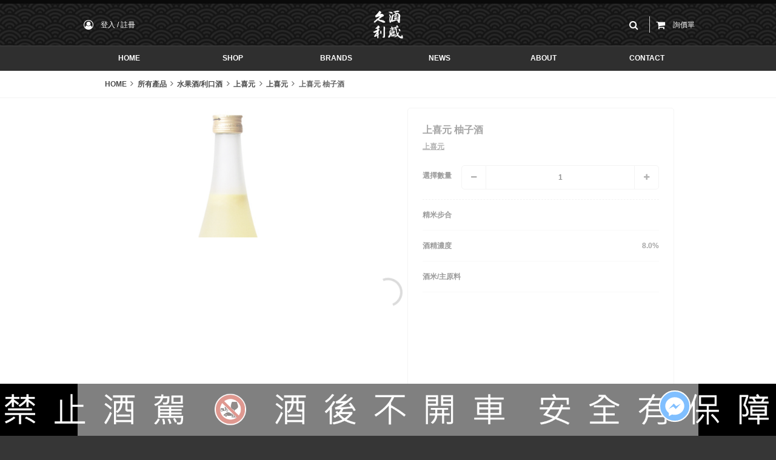

--- FILE ---
content_type: text/html; charset=utf-8
request_url: https://reurl.cc/AkZXo8
body_size: 1023
content:
<!DOCTYPE html>
<html lang="zh-Hant">
<head>
  
  <title>產品介紹 :: 上喜元 柚子酒 | 上喜元</title>
  <meta property="og:title" content="產品介紹 :: 上喜元 柚子酒 | 上喜元">
  

  
  <meta property="og:image" content="https://www.kurisake.com.tw/uploads/product/image/image/502/thumb_2021_06_25_16_45-d596da33.jpg">
  

  
  <meta property="og:description" content="嚴選高知縣產柚子果汁，開瓶即散發奢華果香，基底添加本釀造原酒，使口感更加圓潤易飲，融合了柚子的爽口酸香，繚繞不絕，低酒精度設計不易造成飲用負擔，推薦冷藏後直飲，亦可加冰塊、氣泡水調和。">
  

  
  <link rel="shortcut icon" type="image/x-icon" href="https://www.kurisake.com.tw/favicon.png">
  

  
  <script async src="https://www.googletagmanager.com/gtag/js?id=G-N394QBRGC0"></script>
  <script>
    window.dataLayer = window.dataLayer || [];
    function gtag(){dataLayer.push(arguments);}
    gtag('js', new Date());

    gtag('config', 'G-N394QBRGC0');
  </script>

  <meta name="robots" content="noindex,nosnippet">
  <script src="/asset/javascripts/common/pixel.js"></script>
  <script src="/asset/javascripts/redirect/tagtoo.js"></script>
  <script src="/asset/javascripts/redirect/redirect.js?v=4"></script>

  <noscript>
    <img height="1" width="1" style="display:none" src="https://www.facebook.com/tr?id=1675200226052423&ev=PageView&noscript=1">
  </noscript>
</head>
<body>
  <input type="hidden" id="target" name="target" value="https://www.kurisake.com.tw/products/%E4%B8%8A%E5%96%9C%E5%85%83-%E6%9F%9A%E5%AD%90%E9%85%92">
</body>
</html>

--- FILE ---
content_type: text/html; charset=utf-8
request_url: https://www.kurisake.com.tw/products/%E4%B8%8A%E5%96%9C%E5%85%83-%E6%9F%9A%E5%AD%90%E9%85%92
body_size: 4635
content:
<!DOCTYPE html><html><head><meta content="text/html; charset=UTF-8" http-equiv="Content-Type" /><meta content="width=device-width, initial-scale=1.0" name="viewport" /><meta content="no-cache" name="turbolinks-cache-control" /><title>Kurisake-久利酒藏 :: 產品介紹 :: 上喜元 柚子酒 | 上喜元</title>
<link rel="icon" type="image/png" href="/favicon.png">
<link rel="apple-touch-icon-precomposed" type="image/png" href="/apple-touch-icon-76x76-precomposed.png" sizes="76x76">
<link rel="apple-touch-icon-precomposed" type="image/png" href="/apple-touch-icon-72x72-precomposed.png" sizes="72x72">
<link rel="apple-touch-icon-precomposed" type="image/png" href="/apple-touch-icon-60x60-precomposed.png" sizes="60x60">
<link rel="apple-touch-icon-precomposed" type="image/png" href="/apple-touch-icon-57x57-precomposed.png" sizes="57x57">
<link rel="apple-touch-icon-precomposed" type="image/png" href="/apple-touch-icon-152x152-precomposed.png" sizes="152x152">
<link rel="apple-touch-icon-precomposed" type="image/png" href="/apple-touch-icon-144x144-precomposed.png" sizes="144x144">
<link rel="apple-touch-icon-precomposed" type="image/png" href="/apple-touch-icon-120x120-precomposed.png" sizes="120x120">
<link rel="apple-touch-icon-precomposed" type="image/png" href="/apple-touch-icon-114x114-precomposed.png" sizes="114x114">
<meta name="description" content="嚴選高知縣產柚子果汁，開瓶即散發奢華果香，基底添加本釀造原酒，使口感更加圓潤易飲，融合了柚子的爽口酸香，繚繞不絕，低酒精度設計不易造成飲用負擔，推薦冷藏後直飲，亦可加冰塊、氣泡水調和。">
<meta name="keywords" content="日本酒,清酒,久利酒藏,上喜元,柚子酒,水果酒">
<link rel="canonical" href="https://www.kurisake.com.tw/products/%E4%B8%8A%E5%96%9C%E5%85%83-%E6%9F%9A%E5%AD%90%E9%85%92">
<meta property="og:site_name" content="Kurisake-久利酒藏">
<meta property="og:title" content="產品介紹 :: 上喜元 柚子酒 | 上喜元">
<meta property="og:description" content="嚴選高知縣產柚子果汁，開瓶即散發奢華果香，基底添加本釀造原酒，使口感更加圓潤易飲，融合了柚子的爽口酸香，繚繞不絕，低酒精度設計不易造成飲用負擔，推薦冷藏後直飲，亦可加冰塊、氣泡水調和。">
<meta property="og:type" content="website">
<meta property="og:locale" content="zh_TW">
<meta property="og:image" content="https://www.kurisake.com.tw/uploads/product/image/image/502/thumb_2021_06_25_16_45-d596da33.jpg"><meta name="csrf-param" content="authenticity_token" />
<meta name="csrf-token" content="aE0mkDKw6RX0Usg55tWk1d40slJjUsFAFVs3vD66scJo6RocjGKToXHvlfjxJwSjjmd9WmHeu5C+czq0bGoq/g==" /><link rel="stylesheet" media="all" href="https://www.kurisake.com.tw/packs/css/application-07ad1a8f.css" data-turbolinks-track="reload" /><script src="https://www.kurisake.com.tw/packs/js/application-d7e140c81a45a912b546.js" data-turbolinks-track="reload"></script><script src="https://cdn.jsdelivr.net/npm/lozad/dist/lozad.min.js" type="text/javascript"></script></head><body class="products-show"><script type="application/ld+json">{"@context": "https://schema.org","@type": "WebSite","url": "https://www.kurisake.com.tw/","potentialAction": {"@type": "SearchAction","target": "https://www.kurisake.com.tw/products?q[variants_with_master_sku_or_brand_name_or_name_cont]={search_term_string}","query-input": "required name=search_term_string"}}</script><script type="application/ld+json">{"@context":"http://schema.org","@type":"BreadcrumbList","itemListElement":[{"@type":"ListItem","position":1,"item":{"@id":"/","name":"HOME"}},{"@type":"ListItem","position":2,"item":{"@id":"/products","name":"所有產品"}},{"@type":"ListItem","position":3,"item":{"@id":"/products?category=2","name":"水果酒/利口酒"}},{"@type":"ListItem","position":4,"item":{"@id":"/products?category=26","name":"上喜元"}},{"@type":"ListItem","position":5,"item":{"@id":"/brands/%E4%B8%8A%E5%96%9C%E5%85%83","name":"上喜元"}},{"@type":"ListItem","position":6,"item":{"@id":"/products/%E4%B8%8A%E5%96%9C%E5%85%83-%E6%9F%9A%E5%AD%90%E9%85%92","name":"上喜元 柚子酒"}}]}</script><div class="flash-messages-container" data-flash-messages="[]" data-vue="basic_initializer"><flash-message :key="index" :message="message[1]" :message-type="message[0]" v-for="(message, index) in flashMessages"></flash-message></div><div class="site-navbar" data-vue="site_navbar_container"><div class="decorator"></div><div class="buttons-wrapper"><div class="odd-container"><div class="button-section-wrapper"><div class="button-section"><div :class="menuTriggerClass" @click="mobileMenuTriggerHandler" class="menu-trigger"><div class="line"></div><div class="line"></div><div class="line"></div></div><member-option-button></member-option-button></div><a class="button-section logo" href="/"><img :src="logo" class="img" /></a><div class="button-section right"><search-button></search-button><member-quotation-cart-button></member-quotation-cart-button></div></div></div></div><div class="menu-section"><div class="odd-container"><ul class="menu-wrapper"><li class="menu-item"><a class="link tab" href="/"><span class="text">home</span><span class="hover">首頁</span></a></li><li class="menu-item"><a class="link tab" href="/products"><span class="text">shop</span><span class="hover">產品目錄</span></a></li><li class="menu-item"><a class="link tab" href="/brands"><span class="text">brands</span><span class="hover">品牌專區</span></a></li><li class="menu-item"><a class="link tab" href="/news_posts"><span class="text">news</span><span class="hover">最新消息</span></a></li><li class="menu-item"><a class="link tab" href="/abouts"><span class="text">about</span><span class="hover">關於我們</span></a></li><li class="menu-item"><a class="link tab" data-turbolinks="false" href="/#contact"><span class="text">contact</span><span class="hover">聯絡我們</span></a></li></ul></div></div><mobile-menu v-if="isMobile"></mobile-menu></div><div class="breadcrumbs-wrapper odd-container has-padding"><nav aria-label="breadcrumbs"><ul class="breadcrumbs"><li class="breadcrumb"><a class="link" href="/"><span>HOME</span></a></li><li class="breadcrumb"><a class="link" href="/products"><span>所有產品</span></a></li><li class="breadcrumb"><a class="link" href="/products?category=2"><span>水果酒/利口酒</span></a></li><li class="breadcrumb"><a class="link" href="/products?category=26"><span>上喜元</span></a></li><li class="breadcrumb"><a class="link" href="/brands/%E4%B8%8A%E5%96%9C%E5%85%83"><span>上喜元</span></a></li><li class="breadcrumb is-active"><a class="link" href="/products/%E4%B8%8A%E5%96%9C%E5%85%83-%E6%9F%9A%E5%AD%90%E9%85%92"><span>上喜元 柚子酒</span></a></li></ul></nav></div><script type="application/ld+json">{"@context":"https://schema.org","@type":"Product","name":"上喜元 柚子酒","sku":"SD0002","image":["/uploads/product/image/image/502/2021_06_25_16_45-d596da33.jpg"],"description":"嚴選高知縣產柚子果汁，開瓶即散發奢華果香，基底添加本釀造原酒，使口感更加圓潤易飲，融合了柚子的爽口酸香，繚繞不絕，低酒精度設計不易造成飲用負擔，推薦冷藏後直飲，亦可加冰塊、氣泡水調和。＊＊＊＊＊＊任何問題歡迎至官方LINE@詢問小編https://lin.ee/BrM8GQn","brand":{"@type":"Thing","name":"上喜元","url":"/brands/%E4%B8%8A%E5%96%9C%E5%85%83"},"category":{"@type":"Thing","name":"上喜元","url":"/products?category=26"},"offers":{"@type":"Offer","url":"/products/%E4%B8%8A%E5%96%9C%E5%85%83-%E6%9F%9A%E5%AD%90%E9%85%92","priceCurrency":"TWD","price":"0.0","availability":"https://schema.org/OutOfStock","itemCondition":"https://schema.org/NewCondition","seller":{"@type":"Organization","name":"Kurisake-久利酒藏","url":"/"}}}</script><div class="product-show-page-container" data-product="214" data-vue="product_show_page_container"><div class="odd-container has-padding"><div class="page-section upper"><div class="product-info-wrapper"><product-slideshow :images="images" ref="slider"></product-slideshow><product-info-card-mobile :product="product"></product-info-card-mobile></div><div class="shopping-options-wrapper"><product-info-card :is-quotation="isQuotation" :product="product" :variants="variants" @countdown-end="countdownEndedHandler" @variant-changed="variantChangedHandler"></product-info-card></div></div><div class="page-section"><b-loading :active.sync="isInitializing" :is-full-page="false"></b-loading><div class="description-and-comments-wrapper" v-if="!isInitializing"><b-tabs @change="onTabChange" ref="tabs"><b-tab-item :label="attributeLocaleText(&#39;product&#39;, &#39;description&#39;)"><template v-if="product.description"><div class="editor-content"><p>嚴選高知縣產柚子果汁，開瓶即散發奢華果香，基底添加本釀造原酒，使口感更加圓潤易飲，融合了柚子的爽口酸香，繚繞不絕，低酒精度設計不易造成飲用負擔，推薦冷藏後直飲，亦可加冰塊、氣泡水調和。</p><p><br></p><p>＊＊＊＊＊＊</p><p><br></p><p>任何問題歡迎至官方LINE@詢問小編</p><p><a href="https://lin.ee/BrM8GQn" rel="noopener noreferrer" target="_blank" style="color:rgb(17, 85, 204);">https://lin.ee/BrM8GQn</a></p></div></template><template v-else=""><div class="empty-state"><div class="icon"><i class="fa fa-smile-o"></i></div><span>{{ messageLocaleText('there_is_no_data_for_now') }}</span></div></template></b-tab-item><b-tab-item :label="attributeLocaleText(&#39;product&#39;, &#39;preserve_detail&#39;)"><template v-if="product.preserve_detail"><div class="editor-content"></div></template><template v-else=""><div class="empty-state"><div class="icon"><i class="fa fa-smile-o"></i></div><span>{{ messageLocaleText('there_is_no_data_for_now') }}</span></div></template></b-tab-item><b-tab-item :label="attributeLocaleText(&#39;product&#39;, &#39;promotion_detail&#39;)"><template v-if="product.promotion_detail"><div class="editor-content"></div></template><template v-else=""><div class="empty-state"><div class="icon"><i class="fa fa-smile-o"></i></div><span>{{ messageLocaleText('there_is_no_data_for_now') }}</span></div></template></b-tab-item><b-tab-item :label="attributeLocaleText(&#39;product&#39;, &#39;shipping_detail&#39;)"><template v-if="product.shipping_detail"><div class="editor-content"></div></template><template v-else=""><div class="empty-state"><div class="icon"><i class="fa fa-smile-o"></i></div><span>{{ messageLocaleText('there_is_no_data_for_now') }}</span></div></template></b-tab-item><b-tab-item :label="attributeLocaleText(&#39;product&#39;, &#39;support_documents&#39;)" v-if="hasSupportDocuments"><div class="editor-content"></div><product-document-list :support-documents="supportDocuments"></product-document-list></b-tab-item></b-tabs></div></div></div></div><div class="site-footer" data-vue="site_footer_container"><div class="odd-container has-padding"><div class="social-links"><a class="social-link" href="https://lin.ee/BrM8GQn"><img class="line-logo" src="https://www.kurisake.com.tw/assets/line-icon-r-f03746750606b9faadd5e3f5ffc6be9748b71253d3da59c2a90a50c9ed263db0.svg" /><span class="text">@kurisake</span></a><a class="social-link facebook" href="https://www.facebook.com/KuriSakeTaiwan" rel="noopener" target="_blank"><div class="service-logo"><i class="fa fa-facebook"></i></div><span class="text">日本酒研-久利酒藏</span></a><a class="social-link" href="https://www.instagram.com/kurisake_tw/" rel="noopener" target="_blank"><div class="service-logo"><i class="fa fa-instagram"></i></div><span class="text">kurisake_tw</span></a></div><div class="navigation-info"><div class="site-map"><div class="group product-categories"><div class="group-header"><div class="title-wrapper"><div class="text en">Product Categories</div><div class="text">商品目錄</div></div><a :class="firstOpened ? &#39;opened&#39; : &#39;closed&#39;" @click.prevent="toggleList(&#39;firstOpened&#39;)" class="trigger-wrapper" href="#"><div class="horizontal"></div><div class="vertical"></div></a></div><transition enter-active-class="animated fadeInLeft" leave-active-class="animated fadeOutLeft"><ul class="group-body" v-show="isMobile ? firstOpened : true"><li class="link-item" v-for="category in categories"><a @click.prevent="goWithCategory(category)" class="link" href="#"><span class="text">{{ category.name }}</span></a></li></ul></transition></div><div class="group brand-intro"><div class="group-header"><div class="title-wrapper"><div class="text en">Brand Introduction</div><div class="text">品牌介紹</div></div><a :class="secondOpened ? &#39;opened&#39; : &#39;closed&#39;" @click.prevent="toggleList(&#39;secondOpened&#39;)" class="trigger-wrapper" href="#"><div class="horizontal"></div><div class="vertical"></div></a></div><transition enter-active-class="animated fadeInLeft" leave-active-class="animated fadeOutLeft"><ul class="group-body" v-show="isMobile ? secondOpened : true"><li class="link-item"><a class="link" href="/brands/鳳凰美田"><span class="text en">鳳凰美田</span></a></li><li class="link-item"><a class="link" href="/brands/山形正宗"><span class="text en">山形正宗</span></a></li><li class="link-item"><a class="link" href="/brands/磯自慢"><span class="text en">磯自慢</span></a></li><li class="link-item"><a class="link" href="/brands/黑木本店"><span class="text en">黑木本店</span></a></li></ul></transition></div><div class="group member-center"><div class="group-header"><div class="title-wrapper"><div class="text en">Member Center</div><div class="text">會員中心</div></div><a :class="thirdOpened ? &#39;opened&#39; : &#39;closed&#39;" @click.prevent="toggleList(&#39;thirdOpened&#39;)" class="trigger-wrapper" href="#"><div class="horizontal"></div><div class="vertical"></div></a></div><transition enter-active-class="animated fadeInLeft" leave-active-class="animated fadeOutLeft"><ul class="group-body" v-show="isMobile ? thirdOpened : true"><li class="link-item"><a class="link" href="/user/dashboard"><span class="text en">Order records</span><span class="text">訂單查詢</span></a></li><li class="link-item"><a class="link" data-turbolinks="false" href="/#contact"><span class="text en">Contact us</span><span class="text">聯絡我們</span></a></li></ul></transition></div></div><div class="contact-info"><ul class="info-list"><li class="info-item"><span class="title">客服電話</span><a class="content phone link" href="tel:(02)2331-6080">(02)2331-6080</a></li><li class="info-item copyright"><span class="content">2021思橙國際有限公司 版權所有 禁止轉貼節錄 All rights reserved.</span></li></ul></div></div></div><fb-messenger fb-messenger-m-me-link="https://m.me/KuriSakeTaiwan"></fb-messenger></div><div class="warning-banner-wrapper"></div><script async="" defer="" id="facebook-jssdk" src="//connect.facebook.net/zh_TW/sdk.js"></script><script type="text/javascript">
  if(typeof ga === 'undefined') {
    (function(i,s,o,g,r,a,m){i['GoogleAnalyticsObject']=r;i[r]=i[r]||function(){
    (i[r].q=i[r].q||[]).push(arguments)},i[r].l=1*new Date();a=s.createElement(o),
    m=s.getElementsByTagName(o)[0];a.async=1;a.src=g;m.parentNode.insertBefore(a,m)
    })(window,document,'script','//www.google-analytics.com/analytics.js','ga');
  }

  ga(function() {
    if (!ga.getByName('t0')) {
      ga('create', 'UA-195027826-1', {"cookieDomain":"auto"});
    }
  });
  ga('require', 'ec');
  ga("ec:addProduct",{"id":"SD0002","name":"上喜元 柚子酒","brand":"上喜元","category":"上喜元","variant":"720ml","price":"0.0"});
  ga("ec:setAction","detail");
  ga('send', 'pageview', window.location.pathname + window.location.search);
</script>
</body></html>

--- FILE ---
content_type: image/svg+xml
request_url: https://www.kurisake.com.tw/assets/line-icon-r-f03746750606b9faadd5e3f5ffc6be9748b71253d3da59c2a90a50c9ed263db0.svg
body_size: 9547
content:
<?xml version="1.0" encoding="UTF-8"?>
<svg width="30px" height="30px" viewBox="0 0 30 30" version="1.1" xmlns="http://www.w3.org/2000/svg" xmlns:xlink="http://www.w3.org/1999/xlink">

    <g id="Symbols" stroke="none" stroke-width="1" fill="none" fill-rule="evenodd">
        <g id="footer" transform="translate(-271.000000, -221.000000)">
            <g id="Group-9">
                <image id="line-icon-2" x="271" y="221" width="30" height="30" xlink:href="[data-uri]"></image>
            </g>
        </g>
    </g>
</svg>
